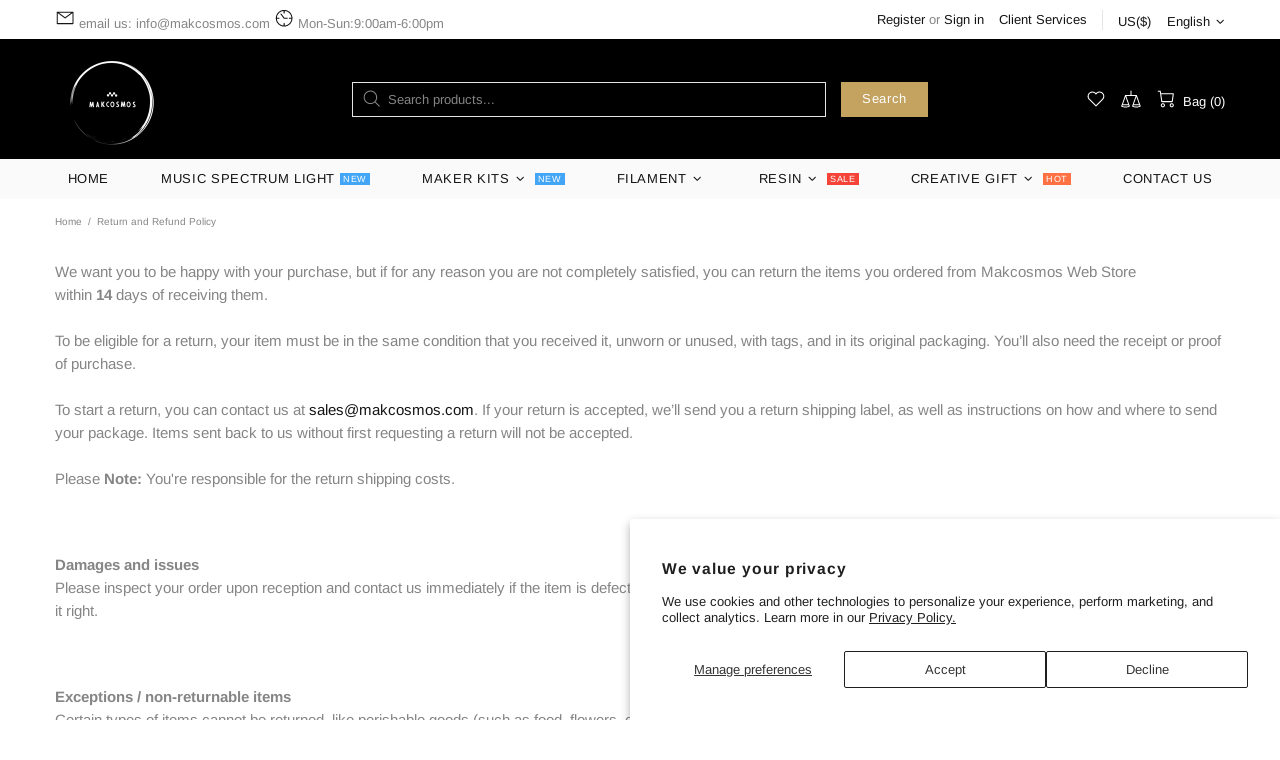

--- FILE ---
content_type: text/javascript
request_url: https://www.makcosmos.com/cdn/shop/t/2/assets/section.header.js?v=98726024570555615751716347875
body_size: 3619
content:
(function($){"use strict";theme.MenuBuilder=function($menu,params){function Menu($menu2,params2){this.settings={popup_name:"navigation",button_navigation:"data-js-popup-navigation-button"},this.selectors={popup_navigation:".js-popup-navigation"},this.params={},this.init($menu2,params2)}Menu.prototype=$.extend({},Menu.prototype,{is_vertical:!1,is_open_animate:!1,mobile_level:0,duration:function(){return window.theme.animations.menu.duration>.1?(window.theme.animations.menu.duration-.1)*1e3:0},init:function($menu2,params2){var _=this,$panel=$menu2.find(".menu__panel"),$megamenus=$panel.find(".menu__megamenu"),$dropdowns=$panel.find(".menu__dropdown"),$popup_navigation=$(this.selectors.popup_navigation),$button_navigation=$popup_navigation.find("["+this.settings.button_navigation+"]"),$curtain=$menu2.find(".menu__curtain");if(this.$menu=$menu2,this.$panel=$panel,this.$megamenus=$megamenus,this.$dropdowns=$dropdowns,this.$curtain=$curtain,this.is_vertical=$menu2.hasClass("menu--vertical"),this.is_vertical_fixed=$menu2[0].hasAttribute("data-js-menu-vertical-fixed"),this.is_vertical){var $menu_vertical_btn=$(".js-menu-vertical-btn-toggle"),$menu_vertical_spacer=$(".vertical-menu-spacer"),$panel_items=$panel.find("> .menu__item"),$btn_see_all=$menu2.find("[data-js-menu-vertical-see-all]"),pannel_y_offsets=parseInt($panel.css("padding-top"))+parseInt($panel.css("padding-bottom"));this.$menu_vertical_btn=$menu_vertical_btn,this.$menu_vertical_spacer=$menu_vertical_spacer,this.$btn_see_all=$btn_see_all,this.$megamenus_width=$("[data-js-megamenu-width]"),this.handlerMenu=theme.Global.responsiveHandler({namespace:params2.namespace,element:$menu_vertical_btn,on_desktop:!0,events:{click:function(e){var $this=$(this);$this.hasClass("menu-vertical-btn--fixed")||($this.toggleClass("menu-vertical-btn--open"),$menu2[$this.hasClass("menu-vertical-btn--open")?"addClass":"removeClass"]("menu--open"))}}}),this.handlerMenu=theme.Global.responsiveHandler({namespace:params2.namespace,element:$body,delegate:"[data-js-menu-vertical-see-all]",on_desktop:!0,events:{click:function(e){$menu2.toggleClass("menu--items-visible")}}}),this.closeVerticalMenu=function(){$menu_vertical_btn.removeClass("menu-vertical-btn--open"),$menu2.removeClass("menu--open")},this.is_vertical_fixed?(this.openVerticalMenu=function(){$menu_vertical_btn.addClass("menu-vertical-btn--open"),$menu2.addClass("menu--open")},this.fixVerticalMenu=function(){$menu_vertical_btn.addClass("menu-vertical-btn--fixed"),$menu2.addClass("menu--fixed")},this.unfixVerticalMenu=function(){$menu_vertical_btn.removeClass("menu-vertical-btn--fixed"),$menu2.removeClass("menu--fixed")},$menu_vertical_spacer.length?(this.checkHeightVerticalMenu=function(){var height=$menu_vertical_spacer[0].getBoundingClientRect().bottom-$menu2[0].getBoundingClientRect().top,btn_see_all_height=$btn_see_all.innerHeight(),all_items_height=0,items_result_height=0,has_hidden_items=!1,inner_height;$panel.innerHeight(Math.max(height,btn_see_all_height+pannel_y_offsets)),inner_height=height-pannel_y_offsets,$panel_items.each(function(){all_items_height+=$(this).innerHeight()}),$panel_items.each(function(){var $this=$(this);items_result_height+=$this.innerHeight(),all_items_height<inner_height||items_result_height<inner_height-btn_see_all_height?$this.attr("data-js-menu-vertical-item",null):($this.attr("data-js-menu-vertical-item","hidden"),has_hidden_items=!0)}),$btn_see_all[has_hidden_items?"addClass":"removeClass"]("menu__see-all--visible")},this.handlerMenu=theme.Global.responsiveHandler({namespace:params2.namespace,element:$window,on_desktop:!0,onbindtrigger:"verticalmenu.checkheight",events:{"load.verticalmenu scroll.verticalmenu theme.resize.verticalmenu verticalmenu.checkheight":function(e){$menu2.removeClass("menu--items-visible"),$menu_vertical_btn[0].getBoundingClientRect().bottom+pannel_y_offsets+$panel_items.first().innerHeight()+$btn_see_all.innerHeight()>$menu_vertical_spacer[0].getBoundingClientRect().bottom?($panel.css({height:""}),_.closeVerticalMenu(),_.unfixVerticalMenu()):(_.openVerticalMenu(),_.fixVerticalMenu(),_.checkHeightVerticalMenu())}}})):this.handlerMenu=theme.Global.responsiveHandler({namespace:params2.namespace,element:$window,on_desktop:!0,events:{"load.verticalmenu scroll.verticalmenu theme.resize.verticalmenu verticalmenu.checkheight":function(e){$menu2.removeClass("menu--items-visible"),$menu2.parents(".header__content--sticky").length?(_.closeVerticalMenu(),_.unfixVerticalMenu()):(_.openVerticalMenu(),_.fixVerticalMenu())}}})):this.handlerMenu=theme.Global.responsiveHandler({namespace:params2.namespace,element:$window,on_desktop:!0,events:{"load.verticalmenu scroll.verticalmenu theme.resize.verticalmenu verticalmenu.checkheight":function(e){$menu2.removeClass("menu--items-visible"),_.closeVerticalMenu()}}})}$panel.find("[data-js-menu-preview-image]").length&&(this.handlerMenu=theme.Global.responsiveHandler({namespace:params2.namespace,element:$panel,delegate:".menu__item > a",on_desktop:!0,events:{mouseenter:function(){var $this=$(this),$preview=$this.find("[data-js-menu-preview-image]"),$image,$header,bounce;$preview.length&&($image=$preview.children().first(),$header=$(".header__content--sticky"),$header.length||($header=$(".header")),bounce=$window.innerHeight()-$image[0].getBoundingClientRect().bottom,bounce<0&&(bounce*=-1,$header.length&&(bounce=Math.min(bounce+20,$this[0].getBoundingClientRect().bottom-$header[0].getBoundingClientRect().bottom-20)),$image.css({"margin-top":bounce*-1})))},mouseleave:function(){var $this=$(this),$preview=$this.find("[data-js-menu-preview-image]"),$image;$preview.length&&($image=$preview.children().first(),$preview.one("transitionend",function(){$image.removeAttr("style")}),$preview.css("transition-duration")==="0s"&&$preview.trigger("transitionend"))}}}));function checkScroll($list){$menu2[$list.height()>$menu2.height()?"addClass":"removeClass"]("menu--scroll-visible"),$menu2.unbind("scroll"),$menu2.one("scroll",function(){$menu2.removeClass("menu--scroll-visible")})}function checkMinHeight($list){var $popup_content=$panel.parents("[data-popup-content]"),min_height;$panel.css({"min-height":""}),min_height=$list.innerHeight(),$panel.css({"min-height":Math.ceil(min_height)}),$popup_content.css({overflow:"hidden"}),setTimeout(function(){$popup_content.removeAttr("style")},100)}return this.handlerMenu=theme.Global.responsiveHandler({namespace:params2.namespace,element:$menu2,delegate:"a",on_mobile:!0,events:{click:function(e){var $this=$(this),$item=$this.parent(),$list=$item.find(".menu__list").first(),level;if($panel.unbind("transitionend"),$list.length)return $item.parents(".menu__level-03").length?level=4:$item.parents(".menu__level-02").length?level=3:level=2,$menu2.scrollTop(0),$item.addClass("open"),$list.addClass("show"),$panel.attr("data-mobile-level",level),checkMinHeight($list),checkScroll($list),$button_navigation.attr(_.settings.button_navigation,"back"),_.mobile_level=level,e.preventDefault(),!1}}}),this.handlerBack=theme.Global.responsiveHandler({namespace:params2.namespace,element:$popup_navigation,delegate:"["+this.settings.button_navigation+'="back"]',on_mobile:!0,events:{click:function(){var level=$panel.attr("data-mobile-level")-1,button_status=level>1?"back":"close",$item=$menu2.find(".menu__item.open").last(),$list=$item.find(".menu__list").first();$menu2.scrollTop(0),_.mobile_level=level,_.is_vertical&&theme.Menu?theme.Menu.mobile_level>1&&(button_status="back"):!_.is_vertical&&theme.VerticalMenu&&theme.VerticalMenu.mobile_level>1&&(button_status="back"),$item.removeClass("open"),$panel.one("transitionend",function(){$list.removeClass("show")}),$panel.attr("data-mobile-level",level),checkMinHeight($item.parents(".menu__list").first()),checkScroll($list.parents(".menu__list").first()),$button_navigation.attr(_.settings.button_navigation,button_status),$panel.css("transition-duration")==="0s"&&$panel.trigger("transitionend")}}}),theme.Popups.addHandler(this.settings.popup_name,"close.before.closeMobileMenu",function(){theme.current.is_mobile&&(_.closeMobileMenu(),$button_navigation.attr(_.settings.button_navigation,"close"))}),this.handlerDropdown=theme.Global.responsiveHandler({namespace:params2.namespace,element:$panel,delegate:"> .menu__item",on_desktop:!0,events:{"mouseenter mouseleave":function(e){theme.SearchAjax&&theme.SearchAjax.closeAll(),_._toggleMegamenu($(this),e)}}}),this.handlerDropdown=theme.Global.responsiveHandler({namespace:params2.namespace,element:$panel,delegate:"> .menu__item > a",on_desktop:!0,events:{touchstart:function(e){$body.unbind("touchstart.menu-item");var $item=$(this).parent(),$megamenuOrDropdown=$item.find(".menu__megamenu, .menu__dropdown");if($megamenuOrDropdown.length)return $megamenuOrDropdown.hasClass("show")?location.href=$item.find("> a").attr("href"):($item.trigger("mouseenter"),$body.one("touchstart.menu-item",function(e2){$.contains($megamenuOrDropdown[0],e2.target)||$item.trigger("mouseleave")})),e.preventDefault,!1;var $openedMenu=$panel.find(".menu__megamenu, .menu__dropdown").filter(".show");if($openedMenu.length)return $openedMenu.first().parents(".menu__item").find("> a").trigger("mouseleave"),setTimeout(function(){location.href=$item.find("> a").attr("href")},window.theme.animations.menu.duration>.1?(window.theme.animations.menu.duration-.1)*1e3:0),e.preventDefault,!1}}}),$window.on("theme.changed.breakpoint"+params2.namespace,function(){theme.current.is_desktop&&(_.closeMobileMenu(!0),$button_navigation.attr(_.settings.button_navigation,"close"))}),$menu2.addClass("menu--loaded"),{destroy:function(){theme.Popups.removeHandler(_.settings.popup_name,"close.before.closeMobileMenu"),_.handlerMenu.unbind(),_.handlerBack.unbind(),_.handlerDropdown.unbind()}}},_toggleMegamenu:function($item,e){var _=this,$megamenu=$item.find(".menu__megamenu"),$dropdown=$item.find(".menu__dropdown"),$holder=$item.find(".menu__holder"),width_limit;if(e.type==="mouseenter"){if($megamenu.length){this.is_open_animate=!0,$holder.removeClass("d-none").css({height:this.$panel[0].getBoundingClientRect().bottom-$item[0].getBoundingClientRect().bottom+"px"}),$megamenu.stop(),this.$dropdowns.finish(),this.is_vertical&&(width_limit=$megamenu.attr("data-js-width-limit"),width_limit=width_limit?+width_limit:1/0,$megamenu.add(this.$curtain).css({width:Math.ceil(Math.min(width_limit,this.$megamenus_width.innerWidth()))+1}),this.$megamenus.filter(".show").length||this.$curtain.add($megamenu).css({height:Math.ceil($menu.innerHeight())})),this.$megamenus.not($megamenu).removeClass("show animate visible").removeAttr("style"),this.$dropdowns.removeClass("show animate visible").removeAttr("style"),$megamenu.addClass("show overflow-hidden");var max_height=theme.current.height-$megamenu[0].getBoundingClientRect().top,height=$megamenu.children().innerHeight();this.is_vertical&&(height=Math.max($menu.innerHeight(),height)),this.$curtain.animate({height},{duration:this.duration(),start:function(){_.$curtain.addClass("show"),$megamenu.addClass("animate visible")},step:function(value){$megamenu.height(value)},complete:function(){$megamenu.removeClass("overflow-hidden").css({"max-height":""}),_.is_open_animate=!1}})}else if($dropdown.length){if($(e.target).parents(".menu__dropdown").length)return;$dropdown.addClass("show"),$dropdown.stop(),this.$megamenus.finish(),this.$dropdowns.not($dropdown).removeClass("show animate visible").removeAttr("style"),this.$megamenus.removeClass("show animate visible").removeAttr("style"),$dropdown.hide().slideDown({duration:this.duration(),start:function(){setTimeout(function(){$dropdown.addClass("animate visible")},0)},complete:function(){$dropdown.removeAttr("style")}})}}else e.type==="mouseleave"&&($megamenu.length&&$megamenu.hasClass("show")?(this.$curtain.stop(),$holder.addClass("d-none").removeAttr("style"),$megamenu.height(_.$curtain.height()).animate({height:0},{duration:this.duration(),start:function(){$megamenu.addClass("overflow-hidden").removeClass("visible")},step:function(value){_.$curtain.height(value)},complete:function(){$megamenu.removeClass("show animate overflow-hidden").removeAttr("style"),_.is_open_animate||_.$curtain.removeClass("show").removeAttr("style")}})):$dropdown.length&&$dropdown.slideUp({duration:this.duration(),start:function(){$dropdown.removeClass("visible")},complete:function(){$dropdown.removeClass("show animate").removeAttr("style")}}))},closeMobileMenu:function(manually){if(theme.current.is_mobile||manually){var $panel=this.$menu.find(".menu__panel");$panel.find(".menu__item").removeClass("open"),$panel.one("transitionend",function(){$panel.find(".menu__list").removeClass("show")}),$panel.attr("data-mobile-level","1"),$panel.css("transition-duration")==="0s"&&$panel.trigger("transitionend"),this.$menu.scrollTop(0),this.mobile_level=0}}});var api=new Menu($menu,params);return api};const selectors={menu:".js-menu",vertical_menu:".js-vertical-menu"};class HeaderSection extends HTMLElement{constructor(){super(),this.load()}load(){this.$container=$(this),this.namespace=".header",theme.isLoaded&&(theme.Position.update("menu"),theme.Position.update("currency")),theme.StoreLists.updateHeaderCount(),this.widthLimitInit(this.$container,this.namespace),this.menuInit(this.namespace),this.tapeInit(),this.currencyInit(),this.languagesInit()}currencyInit(){this.$currencies_form=$(".js-currencies-form"),this.$currencies_form.find("select").on("change",function(){$(this).parents("form").find('[name="country_code"]').val(this.value),$(this).parents("form").submit()})}currencyDestroy(){this.$currencies_form&&this.$currencies_form.off()}tapeInit(){var $tape=this.$container.find(".js-header-tape"),duration=function(){return theme.animations.header_tape.duration*1e3};if($tape.length){var $btn_close=$tape.find('[data-js-action="close"]'),cookie=theme.Cookie.get("header-tape"),show_once=$tape.attr("data-js-show-once"),delay=+$tape.attr("data-js-delay"),cookies_life=+$tape.attr("data-js-cookies-life");cookie!=="off"&&($tape.hasClass("d-none")&&setTimeout(function(){$tape.hide().removeClass("d-none"),$tape.slideDown({duration:duration(),complete:function(){$tape.removeAttr("style"),$window.trigger("fullscreenimage.update")}})},delay*1e3),$btn_close.on("click",function(){if(show_once==="true"){var date=new Date,timer=1440*60*1e3*cookies_life;date.setTime(date.getTime()+timer),theme.Cookie.set("header-tape","off",{expires:date})}$(this).off(),$tape.slideUp({duration:duration(),complete:function(){$tape.remove()}})})),this.tapeButtonClose=$btn_close}}menuInit(namespace){var $menu=$(selectors.menu),$vertical_menu=$(selectors.vertical_menu);$menu.length&&(this.$menu=$menu.first(),theme.Menu=new theme.MenuBuilder(this.$menu,{namespace})),$vertical_menu.length&&(this.$vertical_menu=$vertical_menu.first(),theme.VerticalMenu=new theme.MenuBuilder(this.$vertical_menu,{namespace}))}menuDestroy(){this.api&&(this.$menu.unbind("mouseenter"),this.api.destroy(),this.api=null),this.vertical_api&&(this.$vertical_menu.unbind("mouseenter"),this.vertical_api.destroy(),this.vertical_api=null),this.handler&&this.handler.destroy()}languagesInit(){var _=this,$languages=$(".js-languages-list"),$weglot=$(".weglot-container").eq(0);if($languages.length&&$weglot.length){let insert=function(){var current_html=$weglot_current.find("a").html(),$span=$("<span>").html(current_html),$li=$("<li>").addClass("active").attr("data-l",$weglot_current.attr("data-l")).append($span);$header_current.html(current_html),$header_list.html("").append($li),$weglot_list.find("li").each(function(){var $this=$(this),$span2=$("<span>").html($this.find("a").html()),$li2=$("<li>").attr("data-l",$this.attr("data-l")).append($span2);$header_list.append($li2)})},update=function(){var current_code=$weglot_current.attr("data-l"),current_html=$weglot_current.find("a").html();$header_current.html(current_html),$header_list.find("li").removeClass("active").filter('[data-l="'+current_code+'"]').addClass("active")};var $weglot_current=$weglot.find(".wgcurrent"),$weglot_list=$weglot.find("ul"),$header_current=$languages.find(".header__btn-language span"),$header_list=$languages.find("ul");_.$header_list=$header_list,$languages.hasClass("js-weglot")&&insert(),$languages.removeClass("d-none-important"),new MutationObserver(()=>update()).observe($weglot[0],{attributes:!0,subtree:!0}),$header_list.on("click","li:not(.active)",function(){var $this=$(this);$weglot_list.find('li[data-l="'+$this.attr("data-l")+'"]').trigger("click"),$this.parents("[data-js-dropdown]").trigger("hide")})}else $weglot.length&&($weglot.find("ul").addClass("list-unstyled"),$weglot.addClass("show"))}languagesDestroy(){this.api&&(this.api.destroy(),this.api=null),this.$header_list&&this.$header_list.off()}widthLimitInit($container,namespace){var $elems=$container.find("[data-js-header-width-limit]");$elems.length&&(this.handlerWidthLimit=theme.Global.responsiveHandler({namespace,element:$window,on_desktop:!0,onbindtrigger:"header.widthlimit",events:{"load.widthlimit theme.resize.widthlimit header.widthlimit":function(e){theme.current.is_desktop&&$elems.each(function(){var $elem=$(this),elem_pos=$elem[0].getBoundingClientRect(),name=$elem.attr("data-js-header-width-limit"),margin=+$elem.attr("data-js-header-width-limit-margin")||0,$edge=$container.find('[data-js-header-width-limit-edge="'+name+'"]').first(),edge_pos=$edge[0].getBoundingClientRect();theme.rtl?$elem.css({"max-width":theme.current.width-theme.current.scrollW-(theme.current.width-theme.current.scrollW-elem_pos.right)-edge_pos.right-margin+"px"}):$elem.css({"max-width":theme.current.width-theme.current.scrollW-elem_pos.left-(theme.current.width-theme.current.scrollW-edge_pos.left)-margin+"px"}),$elem.removeClass("invisible-lg")})}}}))}widthLimitDestroy(){this.handlerWidthLimit&&this.handlerWidthLimit.unbind()}disconnectedCallback(){this.$container.off(this.namespace),this.widthLimitDestroy(),this.menuDestroy(),this.currencyDestroy(),this.languagesInit(),this.tapeButtonClose&&this.tapeButtonClose.off()}}theme.AssetsLoader.onPageLoaded(function(){customElements.define("header-section",HeaderSection)}),customElements.get("localization-form")||customElements.define("localization-form",class extends HTMLElement{constructor(){super(),this.elements={input:this.querySelector('input[name="locale_code"], input[name="country_code"]'),panel:this.querySelector(".disclosure__list-wrapper")},this.querySelectorAll("a").forEach(item=>item.addEventListener("click",this.onItemClick.bind(this)))}onItemClick(event){event.preventDefault();const form=this.querySelector("form");this.elements.input.value=event.currentTarget.dataset.value,form&&form.submit()}})})(jQueryTheme);
//# sourceMappingURL=/cdn/shop/t/2/assets/section.header.js.map?v=98726024570555615751716347875
